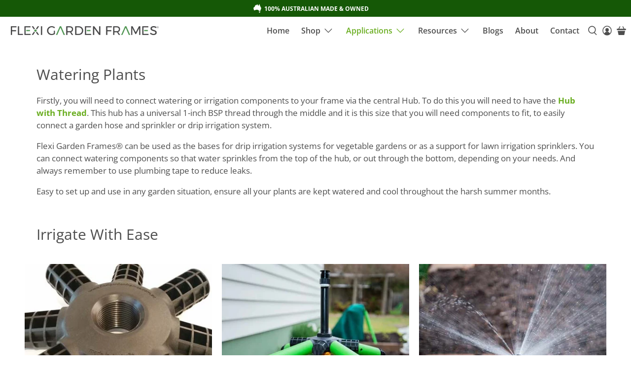

--- FILE ---
content_type: text/javascript
request_url: https://flexigardenframes.com.au/cdn/shop/t/16/assets/z__jsGallery.js?v=121128263674214638671633474366
body_size: -460
content:
"use strict";Shopify.theme.jsGallery={init:function($section){Shopify.theme.jsGallery=$.extend(this,Shopify.theme.getSectionData($section));var gutterSize=0;this.show_gutter==!0&&(gutterSize=20),this.gallery_type=="masonry"?Shopify.theme.applyMasonry(".gallery__item",gutterSize):this.gallery_type=="horizontal-masonry"&&Shopify.theme.applyHorizontalMasonry()},unload:function($section){}};
//# sourceMappingURL=/cdn/shop/t/16/assets/z__jsGallery.js.map?v=121128263674214638671633474366


--- FILE ---
content_type: application/javascript
request_url: https://ecommplugins-trustboxsettings.trustpilot.com/flexigardenframes.myshopify.com.js?settings=1632974100460&shop=flexigardenframes.myshopify.com
body_size: 223
content:
const trustpilot_trustbox_settings = {"trustboxes":[],"activeTrustbox":0,"pageUrls":{"landing":"https://flexigardenframes.myshopify.com","category":"https://flexigardenframes.myshopify.com/collections/accessories","product":"https://flexigardenframes.myshopify.com/products/1000mm-legs-4-pack"}};
dispatchEvent(new CustomEvent('trustpilotTrustboxSettingsLoaded'));

--- FILE ---
content_type: text/javascript
request_url: https://flexigardenframes.com.au/cdn/shop/t/16/assets/z__jsProduct.js?v=122173312171497861551633474369
body_size: 3004
content:
"use strict";Shopify.theme.jsProduct={init:function($section){Shopify.theme.jsProduct=$.extend(this,Shopify.theme.getSectionData($section));var isIE11=!!navigator.userAgent.match(/Trident.*rv\:11\./);isIE11||window.Shopify.loadFeatures([{name:"model-viewer",version:"0.8"},{name:"shopify-xr",version:"1.0"},{name:"model-viewer-ui",version:"1.0"}],Shopify.theme.productMedia.setupMedia);var $productGallery=$section.find(".product-gallery__main"),$stickyElement=$section.find(".sticky-product-scroll");$productGallery&&(Shopify.theme.jsProduct.enableSlideshow($productGallery),Shopify.theme.jsProduct.enable_zoom&&document.addEventListener("lazyloaded",Shopify.theme.jsProduct.enableZoom),Shopify.theme.jsProduct.enable_product_lightbox&&Shopify.theme.jsProduct.enableLightbox($productGallery)),$stickyElement&&isScreenSizeLarge()&&Shopify.theme.jsProduct.template=="image-scroll"&&Shopify.theme.jsProduct.enableStickyScroll($stickyElement,$productGallery),$(".product_form_options",$section).each(function(){$(".select-container").length&&new Shopify.OptionSelectors($(this).data("select-id"),{product:$(this).data("product"),onVariantSelected:selectCallback,enableHistoryState:$(this).data("enable-state")})}),window.location.search==="?contact_posted=true"&&($(".notify_form .contact-form").hide(),$(".notify_form .contact-form").prev(".message").html(Shopify.translation.notify_form_success)),Shopify.theme_settings.product_form_style==="swatches"?this.enableProductSwatches():Shopify.theme_settings.product_form_style==="dropdown"&&($(".selector-wrapper select",$section).wrap('<span class="select" data-dropdown-form-style></span>'),this.findSelectedVariantImage()),$(".masonry--true").length>0&&Shopify.theme.applyMasonry(".thumbnail")},enableStickyScroll:function($stickyElement,$productGallery){var announcementHeight=0,headerHeight=0;typeof Shopify.theme.jsAnnouncementBar!="undefined"&&Shopify.theme.jsAnnouncementBar.enable_sticky&&(announcementHeight=$("#announcement-bar").outerHeight()),Shopify.theme_settings.header_layout!="vertical"&&Shopify.theme.jsHeader.enable_sticky&&(headerHeight=$("#header").outerHeight());var productImages=$productGallery.data("media-count");productImages>1&&$stickyElement.stick_in_parent({offset_top:announcementHeight+headerHeight+20})},enableLightbox:function($productGallery){$productGallery.find(".product-gallery__link").fancybox({beforeClose:function(instance,slide){var $instanceGallery=instance.$trigger.first().parents(".product-gallery__main");$instanceGallery.hide(),setTimeout(function(){$instanceGallery.fadeIn(100)},500)},afterClose:function(){setTimeout(function(){$productGallery.find(".is-selected a").focus()},500)}})},enableZoom:function(){var $image=$(event.target),zoomSrc=$image.data("zoom-src");zoomSrc&&$image.wrap('<span class="zoom-container"></span>').css("display","block").parent().zoom({url:zoomSrc,touch:!1,magnify:1})},disableSlideshow:function($section,selector){var $slider;$section?$slider=$section.find(".flickity-enabled"):$slider=$(selector),$slider.flickity("destroy")},enableSlideshow:function(selector,settings){var $productGallery=selector,$thumbnailProductGallery=$productGallery.closest(".product-gallery").find(".product-gallery__thumbnails");$productGallery.find(".gallery-cell:not(.product-gallery__image)").addClass("product-gallery__image"),$thumbnailProductGallery.find(".gallery-cell:not(.product-gallery__thumbnail)").addClass("product-gallery__thumbnail");var $slides=$productGallery.find(".product-gallery__image"),$thumbnails=$thumbnailProductGallery.find(".product-gallery__thumbnail"),thumbnailsEnabled,thumbnailsSliderEnabled,thumbnailsPosition,arrowsEnabled,slideshowSpeed,slideshowTransition;settings?(thumbnailsEnabled=settings.thumbnailsEnabled,thumbnailsSliderEnabled=settings.thumbnailsSliderEnabled,thumbnailsPosition=settings.thumbnailsPosition,arrowsEnabled=settings.arrowsEnabled,slideshowSpeed=settings.slideshowSpeed,slideshowTransition=settings.slideshowTransition):(thumbnailsEnabled=Shopify.theme.jsProduct.thumbnails_enabled,thumbnailsSliderEnabled=Shopify.theme.jsProduct.enable_thumbnail_slider,thumbnailsPosition=Shopify.theme.jsProduct.thumbnail_position,arrowsEnabled=Shopify.theme.jsProduct.thumbnail_arrows,slideshowSpeed=Shopify.theme.jsProduct.slideshow_speed,slideshowTransition=Shopify.theme.jsProduct.slideshow_transition),$productGallery.on("ready.flickity",function(){$slides.each(function(index,slide){var mediaType=$(slide).data("media-type")||$(slide).find("[data-media-type]").data("media-type"),videoID,videoLooping=$("[data-video-loop]").data("video-loop");switch(mediaType){case"external_video":if(videoID=$(slide).find("[data-plyr-video-id]").data("plyr-video-id"),videoPlayers)for(var i=0;i<videoPlayers.length;i++)(videoPlayers[i].id==videoID||videoPlayers[i].media.id==videoID)&&(videoPlayers[i].loop=videoLooping,$(slide).hasClass("is-selected")||(videoPlayers[i].keyboard={focused:!1,global:!1}));break;case"video":if(videoID=$(slide).find("[data-plyr-video-id]").data("plyr-video-id"),videoPlayers)for(var _i=0;_i<videoPlayers.length;_i++)(videoPlayers[_i].id==videoID||videoPlayers[_i].media.id==videoID)&&(videoPlayers[_i].loop=videoLooping,$(slide).hasClass("is-selected")||(videoPlayers[_i].keyboard={focused:!0,global:!1}));break;case"model":$(slide).hasClass("is-selected")&&mediaType=="model"&&isScreenSizeLarge()&&($(slide).on("mouseenter",function(){$productGallery.flickity("unbindDrag")}),$(slide).on("mouseleave",function(){$productGallery.flickity("bindDrag")}))}$(slide).keypress(function(event2){event2.which==13&&($(slide).find("model-viewer, .product-gallery__link, .plyr").focus(),(mediaType=="video"||mediaType=="external_video")&&checkForVideos(),mediaType=="model"&&autoplayModel())})})}),$productGallery.flickity({wrapAround:!0,adaptiveHeight:!0,dragThreshold:10,imagesLoaded:!0,pageDots:!1,prevNextButtons:$productGallery.data("media-count")>1||$slides.length>1,autoPlay:slideshowSpeed*1e3,fade:slideshowTransition==="fade",watchCSS:this.template==="image-scroll"&&!$productGallery.hasClass("js-gallery-modal"),arrowShape:arrowShape}),$productGallery.on("change.flickity",function(){$slides.each(function(index,slide){var mediaType=$(slide).data("media-type")||$(slide).find("[data-media-type]").data("media-type");if($(slide).hasClass("is-selected"))switch(mediaType){case"model":isScreenSizeLarge()&&($(slide).on("mouseenter",function(){$productGallery.flickity("unbindDrag")}),$(slide).on("mouseleave",function(){$productGallery.flickity("bindDrag")})),$(slide).find("model-viewer").on("shopify_model_viewer_ui_toggle_play",function(){$productGallery.flickity("unbindDrag")}),$(slide).find("model-viewer").on("shopify_model_viewer_ui_toggle_pause",function(){$productGallery.flickity("bindDrag")});break;default:$productGallery.flickity("bindDrag")}else switch(mediaType){case"external_video":$.each(videoPlayers,function(index2,player){player.pause()});break;case"video":$.each(videoPlayers,function(index2,player){player.pause()});break;case"model":$.each(Shopify.theme.productMedia.models,function(index2,model){model.pause()})}}),Shopify.theme.productMedia.showModelIcon($productGallery)});var $sliderArrows=$productGallery.find(".flickity-prev-next-button");($sliderArrows||$thumbnails)&&isScreenSizeLarge()?($sliderArrows.on("click",function(){return $productGallery.on("settle.flickity",function(event2,index){var $selectedSlide=$productGallery.find(".product-gallery__image.is-selected"),mediaType=$selectedSlide.data("media-type")||$selectedSlide.find("[data-media-type]").data("media-type"),pId=$productGallery.data("product-id");if((mediaType=="video"||mediaType=="external_video")&&checkForVideos(),mediaType=="model"){var sortedModels=[];$.each(Shopify.theme.productMedia.models,function(index2,model){$(model.container).closest(".product-gallery__image").data("product-id")==pId&&sortedModels.push(model)}),$.each(sortedModels,function(index2,model){var $slide=$(model.container).parents(".product-gallery__image");$slide.hasClass("is-selected")&&model.play()})}$productGallery.off("settle.flickity")}),!1}),$thumbnails.on("click",function(event2){var index=$(event2.currentTarget).index();return $productGallery.flickity("select",index),$productGallery.on("settle.flickity",function(event3,index2){var $selectedSlide=$productGallery.find(".product-gallery__image.is-selected"),mediaType=$selectedSlide.data("media-type")||$selectedSlide.find("[data-media-type]").data("media-type"),pId=$productGallery.data("product-id");if((mediaType=="video"||mediaType=="external_video")&&checkForVideos(),mediaType=="model"){var sortedModels=[];$.each(Shopify.theme.productMedia.models,function(index3,model){$(model.container).closest(".product-gallery__image").data("product-id")==pId&&sortedModels.push(model)}),$.each(sortedModels,function(index3,model){var $slide=$(model.container).parents(".product-gallery__image");$slide.hasClass("is-selected")&&model.play()})}$productGallery.off("settle.flickity")}),!1}),$thumbnails.keypress(function(event2){var index=$(event2.currentTarget).index();if(event2.which==13){$productGallery.flickity("select",index);var $selectedSlide=$productGallery.find(".product-gallery__image.is-selected"),pId=$productGallery.data("product-id");$productGallery.on("settle.flickity",function(event3,index2){$selectedSlide.find("model-viewer, .plyr, a").focus(),$selectedSlide.find("[data-youtube-video]").attr("tabindex","0"),$productGallery.off("settle.flickity")});var mediaType=$selectedSlide.data("media-type")||$selected.find("[data-media-type]").data("media-type");if((mediaType=="video"||mediaType=="external_video")&&checkForVideos(),mediaType=="model"){var sortedModels=[];$.each(Shopify.theme.productMedia.models,function(index2,model){$(model.container).closest(".product-gallery__image").data("product-id")==pId&&sortedModels.push(model)}),$.each(sortedModels,function(index2,model){var $slide=$(model.container).parents(".product-gallery__image");$slide.hasClass("is-selected")&&model.play()})}return!1}})):thumbnailsEnabled==!0&&$thumbnailProductGallery.find(".product-gallery__thumbnail").on("click",function(){var index=$(this).index();$productGallery.flickity("selectCell",index)});function checkForVideos(){$slides.each(function(index,slide){var $slide=$(slide),mediaType=$slide.data("media-type")||$slide.find("[data-media-type]").data("media-type"),videoID=$slide.find("video").data("plyr-video-id"),$iframeVideo=$slide.find("iframe"),iframeID=$iframeVideo.attr("id");$slide.hasClass("is-selected")&&(mediaType=="video"?(videoID=$slide.find("video").data("plyr-video-id"),videoID&&autoplayVideo(videoID,$slide)):mediaType=="external_video"&&iframeID&&autoplayYoutubeVideo(iframeID,$slide))})}function autoplayVideo(videoID,$slide){$.each(videoPlayers,function(index,player){player.id==videoID&&(player.play(),player.on("exitfullscreen",function(){$slide.closest(".product-gallery").find(".product-gallery__thumbnails").focus()}))})}function autoplayYoutubeVideo(iframeID,$slide){$.each(videoPlayers,function(index,player){player.playing&&player.pause(),player.media.id==iframeID&&(player.play(),player.on("exitfullscreen",function(){$slide.closest(".product-gallery").find(".product-gallery__thumbnails").focus()}))})}$productGallery.on("settle.flickity",function(){$productGallery.flickity("resize")}),$(window).on("load",function(){$productGallery.flickity("resize")});var resizeTimer;if($(window).on("resize",function(e){clearTimeout(resizeTimer),resizeTimer=setTimeout(function(){$productGallery.flickity("resize")},250)}),thumbnailsEnabled==!0&&thumbnailsSliderEnabled==!0&&$slides.length>1)if(isScreenSizeLarge())if(thumbnailsPosition=="right-thumbnails"||thumbnailsPosition=="left-thumbnails"){$thumbnailProductGallery.addClass("vertical-slider-enabled");var navCellHeight=$thumbnails.height(),navHeight=$thumbnailProductGallery.height();$(window).on("load",function(){var $productGalleryHeight=$productGallery.height();$thumbnailProductGallery.css("max-height",$productGalleryHeight)}),$(window).on("resize",function(){$productGallery.flickity("resize");var $productGalleryHeight=$productGallery.height();$thumbnailProductGallery.css("max-height",$productGalleryHeight)}),$productGallery.on("change.flickity",function(){$productGallery.flickity("resize");var $productGalleryHeight=$productGallery.height();$thumbnailProductGallery.css("max-height",$productGalleryHeight)}),$productGallery.on("select.flickity",function(){var flkty=$productGallery.data("flickity");if(flkty){$thumbnailProductGallery.find(".is-nav-selected").removeClass("is-nav-selected");var _$selected=$thumbnails.eq(flkty.selectedIndex).addClass("is-nav-selected"),scrollY=_$selected.position().top+$thumbnailProductGallery.scrollTop()-(navHeight+navCellHeight)/2;$thumbnailProductGallery.animate({scrollTop:scrollY})}})}else $thumbnailProductGallery.flickity({cellAlign:"center",contain:!0,groupCells:"80%",imagesLoaded:!0,pageDots:!1,prevNextButtons:$thumbnails.length>5?arrowsEnabled:!1,asNavFor:this.template==="image-scroll"&&isScreenSizeLarge()?"":$productGallery[0],arrowShape:arrowShape}),$thumbnailProductGallery.on("settle.flickity",function(){$thumbnailProductGallery.flickity("resize")}),$(window).on("load",function(){$thumbnailProductGallery.flickity("resize")});else $thumbnailProductGallery.flickity({cellAlign:"center",contain:!0,groupCells:"80%",imagesLoaded:!0,pageDots:!1,prevNextButtons:$thumbnails.length>5?arrowsEnabled:!1,asNavFor:this.template==="image-scroll"&&isScreenSizeLarge()?"":$productGallery[0],arrowShape:arrowShape})},enableProductSwatches:function(){if($("body").on("change",".swatch :radio",function(){var optionIndex=$(this).closest(".swatch").attr("data-option-index"),optionValue=$(this).val(),parentForm=$(this).closest(".product_form form");if(parentForm.siblings(".notify_form").length)var notifyForm=parentForm.siblings(".notify_form");else var notifyForm=$(".js-notify-form");var option1=parentForm.find(".swatch_options input:checked").eq(0).val(),option2=parentForm.find(".swatch_options input:checked").eq(1).val()||"",option3=parentForm.find(".swatch_options input:checked").eq(2).val()||"";if(option1&&option2&&option3)var notifyMessage=option1+" / "+option2+" / "+option3;else if(option1&&option2)var notifyMessage=option1+" / "+option2;else var notifyMessage=option1;notifyForm.find(".notify_form_message").attr("value",notifyForm.find(".notify_form_message").data("body")+" - "+notifyMessage),$(this).closest("form").find(".single-option-selector").eq(optionIndex).val(optionValue).trigger("change")}),$(".js-product_section").length){var $productForms=$(".js-product_section").find(".product_form");$productForms.addClass("is-visible"),$productForms.each(function(){var JSONData=$(this).data("product"),productID=$(this).data("product-id"),productSection=".product-"+productID+" .js-product_section",swatchOptions=$(this).find(".swatch_options .swatch");swatchOptions.length>1&&Shopify.linkOptionSelectors(JSONData,productSection)})}$(".js-product_section").length>1&&$("body").on("click",".swatch-element",function(){var swatchValue=$(this).data("value").toString();$(this).siblings('input[value="'+swatchValue.replace(/\"/g,'\\"')+'"]').prop("checked",!0).trigger("change");var JSONData=$(this).parents(".product_form").data("product"),productID=$(this).parents(".product_form").data("product-id"),productSection=".product-"+productID+" .js-product_section",swatchOptions=$(this).parents(".product_form").find(".swatch_options .swatch");swatchOptions.length>1&&Shopify.linkOptionSelectors(JSONData,productSection)}),this.findSelectedVariantImage()},findSelectedVariantImage:function(){$("[data-variant-selector]").on("selectedVariantChanged",function(){$(this).attr("disabled")||getIndex($(this),$(this).val())});function getIndex($selector,variantID){var $parentForm=$selector.parents(".product_form"),$option=$parentForm.find("select option[value=".concat(variantID,"]")),imageID=$option.attr("data-image-id");if(!imageID)return!1;var index=$("[data-image-id=".concat(imageID,"]")).data("index");Shopify.theme.jsProduct.template==="image-scroll"&&Shopify.theme.jsProduct.scrollSelectedImage(index)}},scrollSelectedImage:function(variant){var headerHeight=0,announceHeight=0;Shopify.theme.jsHeader.enable_sticky==!0&&Shopify.theme_settings.header_layout!="vertical"&&(headerHeight=Shopify.theme.jsHeader.getHeaderHeight()),typeof Shopify.theme.jsAnnouncementBar!="undefined"&&Shopify.theme.jsAnnouncementBar.enable_sticky==!0&&Shopify.theme_settings.header_layout!="vertical"&&(announceHeight=Shopify.theme.jsAnnouncementBar.getAnnouncementHeight());var totalHeight=headerHeight+announceHeight;Shopify.theme.scrollToTop($('[data-index="'.concat(variant,'"]')),totalHeight)},relatedProducts:function(){$(".block__recommended-products .js-related-products-slider .products-slider").each(function(index,value){var $relatedSlider=$(this),slideData={products_per_slide:$relatedSlider.data("products-per-slide"),products_available:$relatedSlider.data("products-available"),products_limit:$relatedSlider.data("products-limit"),initialIndex:0,cellAlign:"left",wrapAround:!0};slideData.products_available>slideData.products_per_slide&&slideData.products_limit>slideData.products_per_slide?slideData.wrapAround=!0:slideData.wrapAround=!1,slideData.products_available<slideData.products_per_slide||slideData.products_limit<slideData.products_per_slide?($relatedSlider.addClass("container is-justify-center"),$relatedSlider.find(".gallery-cell").addClass("column")):($relatedSlider.flickity({lazyLoad:2,freeScroll:!0,imagesLoaded:!0,draggable:!0,cellAlign:"center",wrapAround:slideData.wrapAround,pageDots:!1,contain:!0,prevNextButtons:slideData.products_limit>slideData.products_per_slide,initialIndex:slideData.initialIndex,arrowShape:arrowShape}),$relatedSlider.on("settle.flickity",function(){$relatedSlider.flickity("resize")}),$(window).on("load",function(){$relatedSlider.flickity("resize")}))})},unload:function($section){$(".selector-wrapper select",$section).unwrap(),this.disableSlideshow($section),$("[data-variant-selector]").off(),document.removeEventListener("lazybeforeunveil",Shopify.theme.jsProduct.enableZoom)}};
//# sourceMappingURL=/cdn/shop/t/16/assets/z__jsProduct.js.map?v=122173312171497861551633474369
